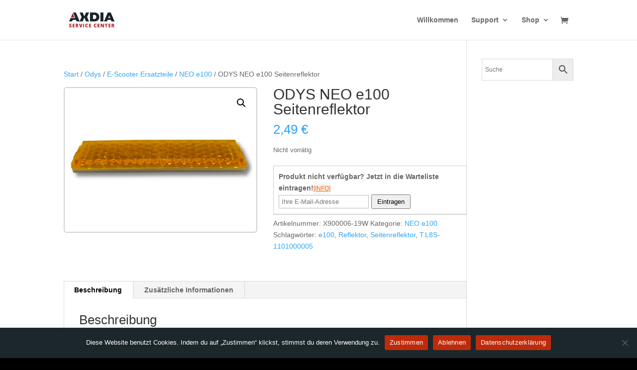

--- FILE ---
content_type: text/css
request_url: https://www.axdiaservice.com/wp-content/plugins/scooter-booking%20Axdia%202.0/escooter-booking.css?ver=2.2
body_size: 15949
content:
/* ===================================
   E-Scooter Booking Plugin - Moderne CSS
   Mobile-First Approach
   =================================== */

/* Basis-Variablen */
:root {
    --primary-color: #0073aa;
    --primary-hover: #005177;
    --success-color: #46b450;
    --danger-color: #dc3232;
    --warning-color: #ffb900;
    --light-gray: #f8f9fa;
    --medium-gray: #e9ecef;
    --dark-gray: #6c757d;
    --border-radius: 8px;
    --box-shadow: 0 2px 12px rgba(0,0,0,0.08);
    --transition: all 0.3s ease;
}

/* Container - Mobile First */
#escooter-booking-form {
    max-width: 100%;
    width: 100%;
    margin: 20px auto;
    background: #ffffff;
    padding: 20px;
    border-radius: var(--border-radius);
    box-shadow: var(--box-shadow);
    font-family: -apple-system, BlinkMacSystemFont, 'Segoe UI', Roboto, Oxygen, Ubuntu, Cantarell, sans-serif;
}

@media (max-width: 480px) {
    #escooter-booking-form {
        padding: 16px;
        margin: 16px auto;
    }

    #escooter-booking-form label {
        font-size: 13px;
    }
}

/* Tablet und Desktop */
@media (min-width: 768px) {
    #escooter-booking-form {
        max-width: 650px;
        padding: 35px;
        margin: 40px auto;
    }
}

/* Formularelemente */
#escooter-booking-form p {
    margin-bottom: 20px;
}

#escooter-booking-form label {
    display: block;
    font-weight: 600;
    margin-bottom: 8px;
    color: #2c3e50;
    font-size: 14px;
    letter-spacing: 0.3px;
}

#escooter-booking-form input[type="text"],
#escooter-booking-form input[type="email"],
#escooter-booking-form input[type="tel"],
#escooter-booking-form input[type="file"],
#escooter-booking-form textarea,
#escooter-booking-form select {
    width: 100%;
    padding: 12px 16px;
    border: 2px solid #e0e0e0;
    border-radius: 6px;
    box-sizing: border-box;
    font-size: 16px; /* Verhindert Zoom auf iOS */
    transition: var(--transition);
    background-color: #fff;
    -webkit-appearance: none;
}

#escooter-booking-form input:focus,
#escooter-booking-form textarea:focus,
#escooter-booking-form select:focus {
    outline: none;
    border-color: var(--primary-color);
    box-shadow: 0 0 0 3px rgba(0, 115, 170, 0.1);
}

#escooter-booking-form textarea {
    resize: vertical;
    min-height: 120px;
    font-family: inherit;
}

/* Datepicker anpassen */
#booking_date {
    background-image: url("data:image/svg+xml,%3Csvg xmlns='http://www.w3.org/2000/svg' width='20' height='20' viewBox='0 0 24 24' fill='none' stroke='%230073aa' stroke-width='2' stroke-linecap='round' stroke-linejoin='round'%3E%3Crect x='3' y='4' width='18' height='18' rx='2' ry='2'%3E%3C/rect%3E%3Cline x1='16' y1='2' x2='16' y2='6'%3E%3C/line%3E%3Cline x1='8' y1='2' x2='8' y2='6'%3E%3C/line%3E%3Cline x1='3' y1='10' x2='21' y2='10'%3E%3C/line%3E%3C/svg%3E");
    background-repeat: no-repeat;
    background-position: right 12px center;
    padding-right: 45px;
}

/* Select-Dropdowns modern gestalten */
#escooter-booking-form select {
    background-image: url("data:image/svg+xml,%3Csvg xmlns='http://www.w3.org/2000/svg' width='12' height='12' viewBox='0 0 12 12'%3E%3Cpath fill='%23333' d='M10.293 3.293L6 7.586 1.707 3.293A1 1 0 00.293 4.707l5 5a1 1 0 001.414 0l5-5a1 1 0 10-1.414-1.414z'/%3E%3C/svg%3E");
    background-repeat: no-repeat;
    background-position: right 12px center;
    padding-right: 35px;
}

/* Submit-Button - Mobile optimiert */
#escooter-booking-form input[type="submit"] {
    width: 100%;
    background-color: var(--primary-color);
    color: #fff;
    border: none;
    padding: 16px 24px;
    border-radius: 6px;
    cursor: pointer;
    font-size: 16px;
    font-weight: 600;
    letter-spacing: 0.5px;
    transition: var(--transition);
    text-transform: uppercase;
    margin-top: 10px;
}

#escooter-booking-form input[type="submit"] {
    font-size: 16px;
}

@media (max-width: 480px) {
    #escooter-booking-form input[type="submit"] {
        padding: 14px 18px;
        font-size: 15px;
    }
}

#escooter-booking-form input[type="submit"]:hover {
    background-color: var(--primary-hover);
    transform: translateY(-2px);
    box-shadow: 0 4px 20px rgba(0, 115, 170, 0.3);
}

#escooter-booking-form input[type="submit"]:active {
    transform: translateY(0);
}

/* Erfolgs- und Fehlermeldungen */
#escooter-booking-form p.message {
    padding: 16px;
    border-radius: 6px;
    text-align: center;
    font-weight: 500;
    animation: slideIn 0.5s ease;
}

#escooter-booking-form p.message {
    background-color: rgba(70, 180, 80, 0.1);
    color: var(--success-color);
    border: 1px solid var(--success-color);
}

#escooter-booking-form p.message.status-highlight {
    box-shadow: 0 0 0 4px rgba(70, 180, 80, 0.2);
}

@keyframes slideIn {
    from {
        opacity: 0;
        transform: translateY(-10px);
    }
    to {
        opacity: 1;
        transform: translateY(0);
    }
}

/* ===================================
   Kalender Styles - Mobile First
   =================================== */

#escooter-booking-calendar {
    max-width: 100%;
    margin: 20px auto;
    background: #ffffff;
    padding: 20px;
    border-radius: var(--border-radius);
    box-shadow: var(--box-shadow);
    font-family: -apple-system, BlinkMacSystemFont, 'Segoe UI', Roboto, sans-serif;
}

@media (min-width: 768px) {
    #escooter-booking-calendar {
        max-width: 850px;
        padding: 30px;
        margin: 40px auto;
    }
}

/* Kalender Header */
.calendar-header {
    display: flex;
    justify-content: space-between;
    align-items: center;
    margin-bottom: 25px;
    flex-wrap: wrap;
    gap: 15px;
}

@media (max-width: 480px) {
    .calendar-header {
        flex-direction: column;
        align-items: stretch;
    }
}

.calendar-header h2 {
    font-size: 20px;
    margin: 0;
    color: #2c3e50;
    flex: 1;
    text-align: center;
    order: 2;
}

@media (max-width: 480px) {
    .calendar-header h2 {
        order: 0;
    }
}

@media (min-width: 768px) {
    .calendar-header h2 {
        font-size: 24px;
    }
}

.calendar-nav-btn {
    background-color: var(--light-gray);
    border: none;
    padding: 10px 16px;
    border-radius: 6px;
    cursor: pointer;
    font-size: 14px;
    font-weight: 500;
    color: #495057;
    transition: var(--transition);
    white-space: nowrap;
}

.calendar-nav-btn:hover {
    background-color: var(--medium-gray);
    transform: translateY(-1px);
}

/* Nur Text auf kleinen Bildschirmen verstecken */
@media (max-width: 480px) {
    .calendar-nav-btn {
        font-size: 0;
        padding: 10px;
        width: 100%;
    }

    .calendar-nav-btn::before {
        font-size: 16px;
    }
    
    #prev-month::before {
        content: "‹";
    }
    
    #next-month::before {
        content: "›";
    }
}

/* Kalendertabelle - Mobile optimiert */
.calendar-table {
    width: 100%;
    border-collapse: collapse;
    table-layout: fixed;
    margin-bottom: 20px;
}

/* Mobile: Wochenende ausblenden */
@media (max-width: 767px) {
    .calendar-table th:nth-child(6),
    .calendar-table th:nth-child(7),
    .calendar-table td:nth-child(6),
    .calendar-table td:nth-child(7) {
        display: none;
    }
}

.calendar-table th {
    text-align: center;
    padding: 8px 2px;
    background-color: var(--light-gray);
    font-size: 12px;
    font-weight: 600;
    color: var(--dark-gray);
    text-transform: uppercase;
    letter-spacing: 0.5px;
}

@media (min-width: 480px) {
    .calendar-table th {
        padding: 12px 8px;
        font-size: 13px;
    }
}

.calendar-table td {
    text-align: center;
    padding: 0;
    border: 1px solid #e9ecef;
    position: relative;
    background: #fff;
}

/* Kalendertage - Touch-optimiert */
.calendar-day {
    position: relative;
    min-height: 45px;
    cursor: pointer;
    padding: 4px;
    transition: var(--transition);
    display: flex;
    flex-direction: column;
    justify-content: center;
    align-items: center;
}

@media (min-width: 480px) {
    .calendar-day {
        min-height: 60px;
        padding: 8px;
    }
}

@media (min-width: 768px) {
    .calendar-day {
        min-height: 70px;
        padding: 10px;
    }
}

.calendar-day:hover:not(.disabled):not(.fully-booked) {
    background-color: rgba(0, 115, 170, 0.05);
}

.calendar-day.disabled {
    background-color: var(--light-gray);
    color: #adb5bd;
    cursor: not-allowed;
}

.calendar-day.today {
    background-color: #fff8dc;
    font-weight: 600;
}

.calendar-day.selected {
    background-color: var(--primary-color);
    color: white;
}

.calendar-day.selected .available-slots-indicator {
    color: white;
}

.calendar-day.has-slots {
    background-color: rgba(70, 180, 80, 0.05);
}

.calendar-day.fully-booked {
    background-color: rgba(220, 50, 50, 0.05);
    color: var(--danger-color);
}

.day-number {
    font-size: 14px;
    font-weight: 500;
    margin-bottom: 0;
    line-height: 1;
}

@media (min-width: 480px) {
    .day-number {
        font-size: 15px;
        margin-bottom: 2px;
    }
}

@media (min-width: 768px) {
    .day-number {
        font-size: 16px;
        margin-bottom: 4px;
    }
}

.available-slots-indicator {
    font-size: 9px;
    color: var(--success-color);
    font-weight: 500;
    white-space: nowrap;
    line-height: 1;
    margin-top: 2px;
}

@media (min-width: 480px) {
    .available-slots-indicator {
        font-size: 10px;
        margin-top: 3px;
    }
}

@media (min-width: 768px) {
    .available-slots-indicator {
        font-size: 11px;
    }
}

/* Spezielle Styles für mobile Wochenend-Anzeige */
@media (max-width: 767px) {
    .calendar-day.weekend-indicator {
        background-color: var(--light-gray);
        color: var(--dark-gray);
        font-size: 10px;
        min-height: 30px;
        padding: 5px;
    }
    
    .calendar-day.weekend-indicator .day-number {
        font-size: 12px;
    }
    
    .calendar-day.weekend-indicator .available-slots-indicator {
        display: none;
    }
}

/* Zeitfenster Container */
#time-slots-container {
    margin-top: 30px;
    padding-top: 30px;
    border-top: 2px solid var(--medium-gray);
    animation: fadeIn 0.5s ease;
}

#time-slots-container h3 {
    font-size: 18px;
    margin-bottom: 20px;
    color: #2c3e50;
    text-align: center;
}

@media (min-width: 768px) {
    #time-slots-container h3 {
        font-size: 20px;
    }
}

/* Zeitfenster Grid - Responsive */
#time-slots-grid {
    display: grid;
    grid-template-columns: repeat(auto-fit, minmax(120px, 1fr));
    gap: 12px;
    margin-bottom: 25px;
}

@media (min-width: 480px) {
    #time-slots-grid {
        grid-template-columns: repeat(auto-fit, minmax(140px, 1fr));
        gap: 15px;
    }
}

.time-slot {
    padding: 14px 10px;
    border: 2px solid var(--medium-gray);
    border-radius: 6px;
    text-align: center;
    cursor: pointer;
    transition: var(--transition);
    font-weight: 500;
    font-size: 14px;
    background-color: #fff;
}

@media (min-width: 480px) {
    .time-slot {
        padding: 16px 12px;
        font-size: 15px;
    }
}

.time-slot:hover:not(.booked) {
    background-color: rgba(0, 115, 170, 0.05);
    border-color: var(--primary-color);
    transform: translateY(-2px);
    box-shadow: 0 4px 12px rgba(0, 115, 170, 0.15);
}

.time-slot.booked {
    background-color: var(--light-gray);
    color: #adb5bd;
    cursor: not-allowed;
    border-color: var(--medium-gray);
    opacity: 0.6;
}

.time-slot.selected {
    background-color: var(--primary-color);
    color: white;
    border-color: var(--primary-color);
}

/* Buchungsbutton */
#booking-button-container {
    text-align: center;
    margin-top: 25px;
}

#proceed-to-booking {
    background-color: var(--primary-color);
    color: #fff;
    border: none;
    padding: 16px 32px;
    border-radius: 6px;
    cursor: pointer;
    font-size: 16px;
    font-weight: 600;
    text-transform: uppercase;
    letter-spacing: 0.5px;
    transition: var(--transition);
    min-width: 250px;
}

@media (max-width: 600px) {
    #proceed-to-booking {
        width: 100%;
        min-width: 0;
    }
}

#proceed-to-booking:hover:not(.disabled) {
    background-color: var(--primary-hover);
    transform: translateY(-2px);
    box-shadow: 0 4px 20px rgba(0, 115, 170, 0.3);
}

#proceed-to-booking.disabled {
    background-color: #adb5bd;
    cursor: not-allowed;
    opacity: 0.7;
}

/* ===================================
   DSGVO Map Styles
   =================================== */

.gdpr-map-container {
    width: 100%;
    margin: 20px 0;
    border-radius: var(--border-radius);
    overflow: hidden;
    box-shadow: var(--box-shadow);
}

.gdpr-map-placeholder {
    background: linear-gradient(135deg, #f5f7fa 0%, #c3cfe2 100%);
    min-height: 350px;
    display: flex;
    align-items: center;
    justify-content: center;
    text-align: center;
    padding: 20px;
}

@media (min-width: 768px) {
    .gdpr-map-placeholder {
        min-height: 450px;
    }
}

.gdpr-map-content {
    background: rgba(255, 255, 255, 0.95);
    padding: 30px 25px;
    border-radius: 8px;
    max-width: 90%;
    box-shadow: 0 10px 30px rgba(0,0,0,0.1);
}

@media (min-width: 480px) {
    .gdpr-map-content {
        padding: 35px 30px;
        max-width: 500px;
    }
}

.gdpr-map-content h3 {
    margin-top: 0;
    margin-bottom: 15px;
    color: #2c3e50;
    font-size: 22px;
}

.gdpr-map-content p {
    color: #495057;
    line-height: 1.6;
    margin-bottom: 20px;
}

.gdpr-map-button {
    background-color: var(--primary-color);
    color: #fff;
    border: none;
    padding: 14px 28px;
    border-radius: 6px;
    cursor: pointer;
    font-size: 16px;
    font-weight: 600;
    transition: var(--transition);
    text-transform: uppercase;
    letter-spacing: 0.5px;
}

.gdpr-map-button:hover {
    background-color: var(--primary-hover);
    transform: translateY(-2px);
    box-shadow: 0 4px 20px rgba(0, 115, 170, 0.3);
}

/* ===================================
   Animationen
   =================================== */

@keyframes fadeIn {
    from {
        opacity: 0;
        transform: translateY(20px);
    }
    to {
        opacity: 1;
        transform: translateY(0);
    }
}

/* ===================================
   Accessibility & Fokus-Styles
   =================================== */

*:focus {
    outline: 3px solid rgba(0, 115, 170, 0.5);
    outline-offset: 2px;
}

/* ===================================
   jQuery UI Datepicker überschreiben
   =================================== */

.ui-datepicker {
    font-family: -apple-system, BlinkMacSystemFont, 'Segoe UI', Roboto, sans-serif !important;
    border-radius: 8px !important;
    box-shadow: 0 5px 25px rgba(0,0,0,0.15) !important;
    border: none !important;
    padding: 15px !important;
}

.ui-datepicker-header {
    background: var(--primary-color) !important;
    border: none !important;
    border-radius: 8px 8px 0 0 !important;
    padding: 10px !important;
}

.ui-datepicker-title {
    color: white !important;
    font-weight: 600 !important;
}

.ui-datepicker-prev,
.ui-datepicker-next {
    cursor: pointer !important;
    top: 10px !important;
}

.ui-datepicker td a {
    text-align: center !important;
    padding: 8px !important;
    border-radius: 4px !important;
    transition: var(--transition) !important;
}

.ui-datepicker td a:hover {
    background: var(--primary-color) !important;
    color: white !important;
}

.ui-datepicker-current-day a {
    background: var(--primary-color) !important;
    color: white !important;
}

/* ===================================
   Responsive Hilfeklassen
   =================================== */

@media (max-width: 767px) {
    .hide-mobile {
        display: none !important;
    }
}

@media (min-width: 768px) {
    .hide-desktop {
        display: none !important;
    }
}

/* Touch-Target für bessere Mobile-Usability */
@media (hover: none) {
    .calendar-day,
    .time-slot,
    button,
    input[type="submit"] {
        min-height: 44px;
        min-width: 44px;
    }
}